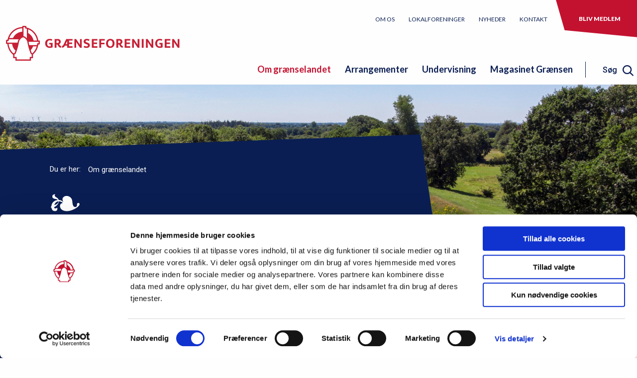

--- FILE ---
content_type: text/html; charset=UTF-8
request_url: https://graenseforeningen.dk/om-graenselandet?letter=B&page=4
body_size: 11962
content:
<!DOCTYPE html>
<html lang="da" dir="ltr">
  <head>
    <script id="Cookiebot" src="https://consent.cookiebot.com/uc.js" data-cbid="c9eab7f5-c8b4-4c98-bb64-6c88bf202cd4" type="text/javascript"></script>
    <meta charset="utf-8" />
<meta name="og:type" content="article" />
<meta name="og:title" content="Om grænselandet" />
<meta name="og:image" content="https://graenseforeningen.dk/sites/graenseforeningen.dk/files/styles/some/public/2019-10/BAGSIDE%20Dannevirke.%20Foto%20Tim%20Riediger%20SSF_0.JPG?h=1f417afe&amp;itok=CISvkq4P" />
<meta name="og:description" content="Gå på opdagelse i det dansk-tyske grænseland, hvor historien er levende og kulturer mødes. Du kan bl.a. dykke ned i Grænseforeningens&amp;nbsp;leksikon, læse mere om grænselandets mindretal og finde genforeningssten i hele Danmark." />
<meta name="og:url" content="https://graenseforeningen.dk/om-graenselandet" />
<meta name="twitter:card" content="summary_large_image" />
<meta name="twitter:title" content="Om grænselandet" />
<meta name="twitter:image" content="https://graenseforeningen.dk/sites/graenseforeningen.dk/files/styles/some/public/2019-10/BAGSIDE%20Dannevirke.%20Foto%20Tim%20Riediger%20SSF_0.JPG?h=1f417afe&amp;itok=CISvkq4P" />
<meta name="twitter:description" content="Gå på opdagelse i det dansk-tyske grænseland, hvor historien er levende og kulturer mødes. Du kan bl.a. dykke ned i Grænseforeningens&amp;nbsp;leksikon, læse mere om grænselandets mindretal og finde genforeningssten i hele Danmark." />
<meta name="twitter:url" content="https://graenseforeningen.dk/om-graenselandet" />
<style>/* @see https://github.com/aFarkas/lazysizes#broken-image-symbol */.js img.lazyload:not([src]) { visibility: hidden; }/* @see https://github.com/aFarkas/lazysizes#automatically-setting-the-sizes-attribute */.js img.lazyloaded[data-sizes=auto] { display: block; width: 100%; }</style>
<meta name="Generator" content="Drupal 10 (https://www.drupal.org)" />
<meta name="MobileOptimized" content="width" />
<meta name="HandheldFriendly" content="true" />
<meta name="viewport" content="width=device-width, initial-scale=1.0" />
<link rel="icon" href="/profiles/graenseforeningen_profile/themes/viserion/favicon.ico" type="image/vnd.microsoft.icon" />
<link rel="canonical" href="https://graenseforeningen.dk/om-graenselandet" />
<link rel="shortlink" href="https://graenseforeningen.dk/node/5419" />

    <link href="https://fonts.googleapis.com/css?family=Playfair+Display:400i,700|Roboto:300,400,500,700|Lato:400,700,900&display=swap" rel="stylesheet">


    <link rel="apple-touch-icon" sizes="180x180" href="/profiles/graenseforeningen_profile/themes/viserion/assets/shortcut-icons/apple-touch-icon.png">
    <link rel="icon" type="image/png" sizes="32x32" href="/profiles/graenseforeningen_profile/themes/viserion/assets/shortcut-icons/favicon-32x32.png">
    <link rel="icon" type="image/png" sizes="16x16" href="/profiles/graenseforeningen_profile/themes/viserion/assets/shortcut-icons/favicon-16x16.png">
    <link rel="manifest" href="/profiles/graenseforeningen_profile/themes/viserion/assets/shortcut-icons/site.webmanifest">
    <link rel="mask-icon" href="/profiles/graenseforeningen_profile/themes/viserion/assets/shortcut-icons/safari-pinned-tab.svg" color="#5bbad5">
    <link rel="shortcut icon" href="/profiles/graenseforeningen_profile/themes/viserion/favicon.ico">
    <meta name="msapplication-TileColor" content="#ffffff">
    <meta name="msapplication-config" content="/profiles/graenseforeningen_profile/themes/viserion/assets/shortcut-icons/browserconfig.xml">
    <meta name="theme-color" content="#ffffff">

    <title>Om grænselandet | Grænseforeningen.dk</title>
    <link rel="stylesheet" media="all" href="/sites/graenseforeningen.dk/files/css/css_OsvIS_wApnH_n4wJgKLWhukYz1S6Lw8jbQt27PZrDVU.css?delta=0&amp;language=da&amp;theme=viserion&amp;include=eJxFyEEOgCAMBMAPgTyJFKnapELTBRN_b-JB5zhGTruTHUjVp5Eu9s0ym82igoNrcIb1Brk4DyrKeRMd7On_-H7AjcFnKgQOl4Bdeku79kIaV-ABDkAszQ" />
<link rel="stylesheet" media="all" href="/sites/graenseforeningen.dk/files/css/css_zbSoou829qJuvFYyVr1czU-3yesMQ1Qmojcj-gidfI0.css?delta=1&amp;language=da&amp;theme=viserion&amp;include=eJxFyEEOgCAMBMAPgTyJFKnapELTBRN_b-JB5zhGTruTHUjVp5Eu9s0ym82igoNrcIb1Brk4DyrKeRMd7On_-H7AjcFnKgQOl4Bdeku79kIaV-ABDkAszQ" />

    

  <script type="text/plain" data-cookieconsent="statistics">
  (function(i,s,o,g,r,a,m){i['GoogleAnalyticsObject']=r;i[r]=i[r]||function(){
  (i[r].q=i[r].q||[]).push(arguments)},i[r].l=1*new Date();a=s.createElement(o),
  m=s.getElementsByTagName(o)[0];a.async=1;a.src=g;m.parentNode.insertBefore(a,m)
  })(window,document,'script','https://www.google-analytics.com/analytics.js','ga');

  ga('create', 'UA-63871325-1', 'auto');
  ga('send', 'pageview');

</script></head>
  <body class="not-logged-in path-node page-node-type-section-page">
    
    
<a href="#main-content" class="visually-hidden focusable">Gå til hovedindhold</a>

<header class="header">

  
    

<div class="header__tools">
      <a class="logo" href="/" aria-label="site logo">
      <img src="/profiles/graenseforeningen_profile/themes/viserion/assets/svg/gf_logo.svg" alt="Hjem" title="Hjem" />
    </a>
  
  <div class="mobile-triggers">

    <div class="mobile-search-trigger"></div>

    <div class="bgr-trigger">
      <svg class="icon-bgr icon-bgr-open">
        <use xlink:href="/profiles/graenseforeningen_profile/themes/viserion/assets/svg/svg-sprite.svg#bgr"></use>
      </svg>

      <svg class="icon-bgr icon-bgr-close">
        <use xlink:href="/profiles/graenseforeningen_profile/themes/viserion/assets/svg/svg-sprite.svg#close"></use>
      </svg>
    </div>
  </div>
</div><nav role="navigation" aria-labelledby="block-servicemenu-menu" id="block-servicemenu">
            
  <h2 class="visually-hidden" id="block-servicemenu-menu">servicemenu</h2>
  

        
              <ul class="menu servicemenu">
    
          
      
      <li class="servicemenumenu-item has-sub">
                  <a href="/om-os" class="servicemenu-item-link" title="Læs om Grænseforeningen" data-drupal-link-system-path="node/5416">Om os</a>
          <span class="trigger-link">
            <svg class="svg-icon menu-arrow closed">
              <use xlink:href="/profiles/graenseforeningen_profile/themes/viserion/assets/svg/svg-sprite.svg#down-blue"></use>
            </svg>

            <svg class="svg-icon menu-arrow open">
              <use xlink:href="/profiles/graenseforeningen_profile/themes/viserion/assets/svg/svg-sprite.svg#up-red"></use>
            </svg>
          </span>
                        <ul class="menu servicemenu servicemenu__nested">
    
          
      
      <li class="servicemenumenu-item">
                  <a href="/om-os/medarbejdere" class="servicemenu-item-link" data-drupal-link-system-path="node/587">Medarbejdere</a>
                        </li>
          
      
      <li class="servicemenumenu-item has-sub">
                  <a href="/om-os/hovedbestyrelse" class="servicemenu-item-link" title="Grænseforeningens bestyrelse" data-drupal-link-system-path="node/320">Bestyrelse</a>
          <span class="trigger-link">
            <svg class="svg-icon menu-arrow closed">
              <use xlink:href="/profiles/graenseforeningen_profile/themes/viserion/assets/svg/svg-sprite.svg#down-blue"></use>
            </svg>

            <svg class="svg-icon menu-arrow open">
              <use xlink:href="/profiles/graenseforeningen_profile/themes/viserion/assets/svg/svg-sprite.svg#up-red"></use>
            </svg>
          </span>
                        <ul class="menu servicemenu servicemenu__nested">
    
          
      
      <li class="servicemenumenu-item cta-signup-link">
                  <a href="/om-os/bestyrelse/referater-af-moeder-i-graenseforeningens-bestyrelse" class="servicemenu-item-link cta-link" data-drupal-link-system-path="node/7020">Referater af bestyrelsesmøder</a>
                        </li>
      </ul>
    
              </li>
          
      
      <li class="servicemenumenu-item has-sub">
                  <a href="/om-os/strategi-og-vedtaegter" class="servicemenu-item-link" data-drupal-link-system-path="node/303">Strategi og vedtægter</a>
          <span class="trigger-link">
            <svg class="svg-icon menu-arrow closed">
              <use xlink:href="/profiles/graenseforeningen_profile/themes/viserion/assets/svg/svg-sprite.svg#down-blue"></use>
            </svg>

            <svg class="svg-icon menu-arrow open">
              <use xlink:href="/profiles/graenseforeningen_profile/themes/viserion/assets/svg/svg-sprite.svg#up-red"></use>
            </svg>
          </span>
                        <ul class="menu servicemenu servicemenu__nested">
    
          
      
      <li class="servicemenumenu-item">
                  <a href="/om-os/strategi-og-vedtaegter/graenseforeningens-strategi" class="servicemenu-item-link" title="Se Grænseforeningens strategi her" data-drupal-link-system-path="node/298">Strategi</a>
                        </li>
          
      
      <li class="servicemenumenu-item cta-signup-link">
                  <a href="/om-os/strategi-og-vedtaegter/graenseforeningens-vedtaegter" class="servicemenu-item-link cta-link" data-drupal-link-system-path="node/5444">Vedtægter</a>
                        </li>
      </ul>
    
              </li>
          
      
      <li class="servicemenumenu-item">
                  <a href="/om-os/sendemandsmoede" class="servicemenu-item-link" data-drupal-link-system-path="node/567">Sendemandsmøde</a>
                        </li>
          
      
      <li class="servicemenumenu-item">
                  <a href="/om-os/oekonomi" class="servicemenu-item-link" title="Se Grænseforeningens regnskaber" data-drupal-link-system-path="node/314">Økonomi</a>
                        </li>
          
      
      <li class="servicemenumenu-item">
                  <a href="/om-os/graenseforeningens-historie" class="servicemenu-item-link" title="Læs om Grænseforeningens historie" data-drupal-link-system-path="node/304">Grænseforeningens historie</a>
                        </li>
          
      
      <li class="servicemenumenu-item">
                  <a href="/om-os/graenseforeningens-logo" class="servicemenu-item-link" title="Læs om Grænseforeningens logo" data-drupal-link-system-path="node/5589">Grænseforeningens logo</a>
                        </li>
          
      
      <li class="servicemenumenu-item">
                  <a href="/om-os/graenseforeningens-protektor" class="servicemenu-item-link" title="Prins JOachim er Grænseforeningens protektor" data-drupal-link-system-path="node/5458">Grænseforeningens protektor</a>
                        </li>
          
      
      <li class="servicemenumenu-item">
                  <a href="/om-os/graenseforeningens-pris" class="servicemenu-item-link" title="Læs om GrænseforeningensPris" data-drupal-link-system-path="node/332">Grænseforeningens Pris</a>
                        </li>
          
      
      <li class="servicemenumenu-item has-sub">
                  <a href="/om-os/soeg-fondsstoette-gennem-graenseforeningen" class="servicemenu-item-link" title="Søg fondsstøtte" data-drupal-link-system-path="node/334">Søg fondsstøtte</a>
          <span class="trigger-link">
            <svg class="svg-icon menu-arrow closed">
              <use xlink:href="/profiles/graenseforeningen_profile/themes/viserion/assets/svg/svg-sprite.svg#down-blue"></use>
            </svg>

            <svg class="svg-icon menu-arrow open">
              <use xlink:href="/profiles/graenseforeningen_profile/themes/viserion/assets/svg/svg-sprite.svg#up-red"></use>
            </svg>
          </span>
                        <ul class="menu servicemenu servicemenu__nested">
    
          
      
      <li class="servicemenumenu-item">
                  <a href="/om-os/soeg-fondsstoette/soeg-om-stoette-til-dansk-nationalt-arbejde" class="servicemenu-item-link" title="Søg fonde, som Grænseforeningen administrerer" data-drupal-link-system-path="node/5461">Søg tilskud til dansk nationalt arbejde</a>
                        </li>
          
      
      <li class="servicemenumenu-item">
                  <a href="/om-os/soeg-fondsstoette/stoette-til-unge-sydslesvigeres-efterskoleophold-i-danmark" class="servicemenu-item-link" title="Søg tilskud til efterskoleophold" data-drupal-link-system-path="node/5459">Søg tilskud til efterskoleophold</a>
                        </li>
          
      
      <li class="servicemenumenu-item cta-signup-link">
                  <a href="/om-os/soeg-fondsstoette/stoette-til-unge-sydslesvigeres-hoejskoleophold-i-soenderjylland" class="servicemenu-item-link cta-link" data-drupal-link-system-path="node/328">Søg tilskud til højskoleophold </a>
                        </li>
      </ul>
    
              </li>
          
      
      <li class="servicemenumenu-item has-sub">
                  <a href="/om-os/historiske-dokumenter" class="servicemenu-item-link" title="Læs bl.a. Grænseforeningens årbøger" data-drupal-link-system-path="node/5460">Historiske dokumenter</a>
          <span class="trigger-link">
            <svg class="svg-icon menu-arrow closed">
              <use xlink:href="/profiles/graenseforeningen_profile/themes/viserion/assets/svg/svg-sprite.svg#down-blue"></use>
            </svg>

            <svg class="svg-icon menu-arrow open">
              <use xlink:href="/profiles/graenseforeningen_profile/themes/viserion/assets/svg/svg-sprite.svg#up-red"></use>
            </svg>
          </span>
                        <ul class="menu servicemenu servicemenu__nested">
    
          
      
      <li class="servicemenumenu-item">
                  <a href="/om-os/historiske-dokumenter/graenseforeningens-aarboeger-1967-2011" class="servicemenu-item-link" title="Læs Grænseforeningens årbøger" data-drupal-link-system-path="node/318">Grænseforeningens årbøger</a>
                        </li>
          
      
      <li class="servicemenumenu-item cta-signup-link">
                  <a href="/om-os/historiske-dokumenter/flagsang-ved-dannebrogs-800-aarsdag" class="servicemenu-item-link cta-link" title="Se Bertel Haarders flagsang i anledning af Dannebrogs 800-årsdag" data-drupal-link-system-path="node/5464">Flagsang ved Dannebrogs 800-årsdag</a>
                        </li>
      </ul>
    
              </li>
          
      
      <li class="servicemenumenu-item cta-signup-link">
                  <a href="/om-os/stoet-graenseforeningen" class="servicemenu-item-link cta-link" data-drupal-link-system-path="node/336">Støt Grænseforeningen</a>
                        </li>
      </ul>
    
              </li>
          
      
      <li class="servicemenumenu-item has-sub">
                  <a href="/lokalforeninger" title="Find en lokalforening" class="servicemenu-item-link" data-drupal-link-system-path="node/296">Lokalforeninger</a>
          <span class="trigger-link">
            <svg class="svg-icon menu-arrow closed">
              <use xlink:href="/profiles/graenseforeningen_profile/themes/viserion/assets/svg/svg-sprite.svg#down-blue"></use>
            </svg>

            <svg class="svg-icon menu-arrow open">
              <use xlink:href="/profiles/graenseforeningen_profile/themes/viserion/assets/svg/svg-sprite.svg#up-red"></use>
            </svg>
          </span>
                        <ul class="menu servicemenu servicemenu__nested">
    
          
      
      <li class="servicemenumenu-item has-sub cta-signup-link">
                  <a href="/lokalforeninger/medlemsnyt" class="servicemenu-item-link cta-link" data-drupal-link-system-path="node/7402">Medlemsnyt</a>
          <span class="trigger-link">
            <svg class="svg-icon menu-arrow closed">
              <use xlink:href="/profiles/graenseforeningen_profile/themes/viserion/assets/svg/svg-sprite.svg#down-blue"></use>
            </svg>

            <svg class="svg-icon menu-arrow open">
              <use xlink:href="/profiles/graenseforeningen_profile/themes/viserion/assets/svg/svg-sprite.svg#up-red"></use>
            </svg>
          </span>
                        <ul class="menu servicemenu servicemenu__nested">
    
          
      
      <li class="servicemenumenu-item">
                  <a href="/en-julehilsen-fra-formanden" class="servicemenu-item-link" data-drupal-link-system-path="node/9589">En julehilsen fra formanden</a>
                        </li>
          
      
      <li class="servicemenumenu-item">
                  <a href="/ny-avisaftale-skal-bringe-medlemmer-af-graenseforeningen-endnu-taettere-paa-sydslesvig" class="servicemenu-item-link" data-drupal-link-system-path="node/9437">Vil du læse mere avis i det nye år?</a>
                        </li>
          
      
      <li class="servicemenumenu-item">
                  <a href="/magasinet-graensen-nr-6-december-2025/mange-valfartede-til-augustenborg" class="servicemenu-item-link" data-drupal-link-system-path="node/9585">Mange valfartede til Augustenborg</a>
                        </li>
          
      
      <li class="servicemenumenu-item">
                  <a href="/magasinet-graensen/magasinet-graensen-nr-6-december-2025" class="servicemenu-item-link" data-drupal-link-system-path="node/9577">Læs nyt magasinet Grænsen</a>
                        </li>
          
      
      <li class="servicemenumenu-item">
                  <a href="/lokalforeninger/medlemsnyt/lad-os-moedes-om-noget-faelles-tredje" class="servicemenu-item-link" data-drupal-link-system-path="node/9537">Lad os mødes om noget fælles tredje</a>
                        </li>
          
      
      <li class="servicemenumenu-item">
                  <a href="/nyheder/soenderborg-kommune-inviterer-til-stor-unesco-fejring" class="servicemenu-item-link" data-drupal-link-system-path="node/9473">Kom til folkefest i grænselandet</a>
                        </li>
          
      
      <li class="servicemenumenu-item">
                  <a href="/lokalforeninger/medlemsnyt/godkendt-debuttur-til-sydslesvig" class="servicemenu-item-link" data-drupal-link-system-path="node/9539">Godkendt debuttur til Sydslesvig</a>
                        </li>
          
      
      <li class="servicemenumenu-item">
                  <a href="/ny-avisaftale-skal-bringe-medlemmer-af-graenseforeningen-endnu-taettere-paa-sydslesvig" class="servicemenu-item-link" data-drupal-link-system-path="node/9437">Ny avisaftale skal bringe medlemmer af Grænseforeningen endnu tættere på Sydslesvig</a>
                        </li>
          
      
      <li class="servicemenumenu-item">
                  <a href="/afstanden-mellem-danmark-og-tyskland" class="servicemenu-item-link" data-drupal-link-system-path="node/9538">Afstanden mellem Danmark og Tyskland</a>
                        </li>
          
      
      <li class="servicemenumenu-item">
                  <a href="/endnu-en-bustur-planlagt-tag-med-til-sydslesvig-til-foraaret" class="servicemenu-item-link" data-drupal-link-system-path="node/9441">Endnu en bustur planlagt: Tag med til Sydslesvig til foråret</a>
                        </li>
          
      
      <li class="servicemenumenu-item">
                  <a href="/referat-fra-graenseforeningens-lokalforeningsmoede" class="servicemenu-item-link" data-drupal-link-system-path="node/9439">Referat fra Grænseforeningens lokalforeningsmøde </a>
                        </li>
          
      
      <li class="servicemenumenu-item">
                  <a href="/ny-konference-saetter-fokus-paa-samarbejdet-paa-tvaers-af-graensen" class="servicemenu-item-link" data-drupal-link-system-path="node/9438">Ny konference sætter fokus på samarbejdet på tværs af grænsen</a>
                        </li>
          
      
      <li class="servicemenumenu-item">
                  <a href="/nyheder/sydslesvigtur-er-udsolgt" class="servicemenu-item-link" data-drupal-link-system-path="node/9349">Sydslesvigtur er udsolgt</a>
                        </li>
          
      
      <li class="servicemenumenu-item">
                  <a href="/lokalforeninger/medlemsnyt/saa-er-det-nu-tilmeld-dig-graenseforeningens-sydslesvigtur" class="servicemenu-item-link" data-drupal-link-system-path="node/9346">Så er det nu: Tilmeld dig Grænseforeningens Sydslesvigtur</a>
                        </li>
          
      
      <li class="servicemenumenu-item">
                  <a href="/nyheder/oekonomichef-soeges-hos-graenseforeningen" class="servicemenu-item-link" data-drupal-link-system-path="node/9326">Økonomichef søges hos Grænseforeningen</a>
                        </li>
          
      
      <li class="servicemenumenu-item">
                  <a href="/graenseforeningen-styrker-fundraising-indsats" class="servicemenu-item-link" data-drupal-link-system-path="node/9348">Grænseforeningen styrker fundraising-indsats</a>
                        </li>
          
      
      <li class="servicemenumenu-item">
                  <a href="/nyheder/mindeord-om-en-perle-sydslesvig" class="servicemenu-item-link" data-drupal-link-system-path="node/9320">Mindeord om en perle for Sydslesvig</a>
                        </li>
          
      
      <li class="servicemenumenu-item">
                  <a href="/lokalforeninger/medlemsnyt/laes-protokol-fra-sendemandsmoedet" class="servicemenu-item-link" data-drupal-link-system-path="node/9322">Læs protokol fra Sendemandsmødet</a>
                        </li>
          
      
      <li class="servicemenumenu-item">
                  <a href="/lokalforeninger/medlemsnyt/tag-med-graenseforeningen-til-sydslesvig" class="servicemenu-item-link" data-drupal-link-system-path="node/9273">Tag med Grænseforeningen til Sydslesvig</a>
                        </li>
          
      
      <li class="servicemenumenu-item">
                  <a href="/lokalforeninger/medlemsnyt/magasinet-graensen-nr-3-juni-2025/skaebnebestemt-formand-lokalforening" class="servicemenu-item-link" data-drupal-link-system-path="node/9299">Skæbnebestemt formand for lokalforening</a>
                        </li>
          
      
      <li class="servicemenumenu-item">
                  <a href="/magasinet-graensen/magasinet-graensen-nr-3-juni-2025" class="servicemenu-item-link" data-drupal-link-system-path="node/9297">Læs nyt magasinet Grænsen</a>
                        </li>
          
      
      <li class="servicemenumenu-item">
                  <a href="/faa-styr-paa-dagsordenen-sendemandsmoedet" class="servicemenu-item-link" data-drupal-link-system-path="node/9271">Få styr på dagsordenen for Sendemandsmødet</a>
                        </li>
          
      
      <li class="servicemenumenu-item">
                  <a href="/her-er-programmet-til-aarets-sendemandsmoede" class="servicemenu-item-link" data-drupal-link-system-path="node/9270">Her er programmet til årets Sendemandsmøde</a>
                        </li>
          
      
      <li class="servicemenumenu-item">
                  <a href="/dybboel-moelle-i-din-postkasse" class="servicemenu-item-link" data-drupal-link-system-path="node/9272">Dybbøl Mølle i din postkasse</a>
                        </li>
          
      
      <li class="servicemenumenu-item">
                  <a href="/magasinet-graensen-nr-2-april-2025/stadig-aktiv-sydslesvig" class="servicemenu-item-link" data-drupal-link-system-path="node/9215">Stadig aktiv for Sydslesvig</a>
                        </li>
          
      
      <li class="servicemenumenu-item">
                  <a href="/lokalforeninger/medlemsnyt/vaer-med-til-skabe-moeder-paa-tvaers" class="servicemenu-item-link" data-drupal-link-system-path="node/9196">Vær med til at skabe møder på tværs</a>
                        </li>
          
      
      <li class="servicemenumenu-item">
                  <a href="/magasinet-graensen/magasinet-graensen-nr-2-april-2025" class="servicemenu-item-link" data-drupal-link-system-path="node/9200">Nyt magasinet Grænsen ude</a>
                        </li>
          
      
      <li class="servicemenumenu-item">
                  <a href="/nyheder/tag-paa-hoejskolekursus-i-graenselandet-0" class="servicemenu-item-link" data-drupal-link-system-path="node/9190">Tag på højskolekursus i grænselandet</a>
                        </li>
          
      
      <li class="servicemenumenu-item">
                  <a href="/lokalforeninger/medlemsnyt/bliv-klar-til-graenseforeningens-sendemandsmoede-2025" class="servicemenu-item-link" data-drupal-link-system-path="node/9198">Bliv klar til Grænseforeningens Sendemandsmøde 2025</a>
                        </li>
          
      
      <li class="servicemenumenu-item">
                  <a href="/lokalforeninger/medlemsnyt/ny-strategi-blev-praesenteret" class="servicemenu-item-link" data-drupal-link-system-path="node/9197">Ny strategi blev præsenteret</a>
                        </li>
          
      
      <li class="servicemenumenu-item">
                  <a href="/nyheder/et-graenseoverskridende-leksikon" class="servicemenu-item-link" data-drupal-link-system-path="node/9184">Et grænseoverskridende leksikon</a>
                        </li>
          
      
      <li class="servicemenumenu-item">
                  <a href="/lokalforeninger/medlemsnyt/sammen-skal-vi-udvikle-vores-forening" class="servicemenu-item-link" data-drupal-link-system-path="node/9103">&quot;Sammen skal vi udvikle vores forening&quot;</a>
                        </li>
          
      
      <li class="servicemenumenu-item">
                  <a href="/lokalforeninger/medlemsnyt/5-tips-til-dig-som-medlem" class="servicemenu-item-link" data-drupal-link-system-path="node/9113">5 tips til dig som medlem</a>
                        </li>
          
      
      <li class="servicemenumenu-item">
                  <a href="/lokalforeninger/medlemsnyt/nye-retningslinjer-lokalforeningspuljen" class="servicemenu-item-link" data-drupal-link-system-path="node/8645">Nye retningslinjer for lokalforeningspuljen</a>
                        </li>
          
      
      <li class="servicemenumenu-item">
                  <a href="/lokalforeninger/medlemsnyt/nye-kolleger-i-graenseforeningen" class="servicemenu-item-link" data-drupal-link-system-path="node/8550">Nye kolleger i Grænseforeningen</a>
                        </li>
          
      
      <li class="servicemenumenu-item">
                  <a href="/nyheder/sydslesvigere-kaempede-med-regn-og-blaest-paa-mors" class="servicemenu-item-link" data-drupal-link-system-path="node/8546">Sydslesvigere kæmpede med regn og blæst på Mors</a>
                        </li>
          
      
      <li class="servicemenumenu-item">
                  <a href="/nyheder/mirco-reimer-elster-er-ny-formand-graenseforeningen" class="servicemenu-item-link" data-drupal-link-system-path="node/8253">Mirco Reimer-Elster er ny formand for Grænseforeningen</a>
                        </li>
          
      
      <li class="servicemenumenu-item">
                  <a href="/lokalforeninger/medlemsnyt/et-lille-ark-med-stor-betydning" class="servicemenu-item-link" data-drupal-link-system-path="node/8209">Et lille ark med stor betydning</a>
                        </li>
          
      
      <li class="servicemenumenu-item">
                  <a href="/magasinet-graensen-har-faaet-nyt-udseende" class="servicemenu-item-link" data-drupal-link-system-path="node/8205">Magasinet Grænsen har fået nyt udseende</a>
                        </li>
          
      
      <li class="servicemenumenu-item">
                  <a href="/lokalforeninger/medlemsnyt/saadan-faar-du-jeres-arrangementer-paa-facebook" class="servicemenu-item-link" data-drupal-link-system-path="node/8208">Sådan får du jeres arrangementer på Facebook</a>
                        </li>
          
      
      <li class="servicemenumenu-item cta-signup-link">
                  <a href="/lokalforeninger/medlemsnyt/saadan-uploader-i-jeres-arrangementer-et-sted" class="servicemenu-item-link cta-link" data-drupal-link-system-path="node/8132">Sådan uploader I jeres arrangementer ét sted</a>
                        </li>
      </ul>
    
              </li>
      </ul>
    
              </li>
          
      
      <li class="servicemenumenu-item has-sub">
                  <a href="/nyheder" class="servicemenu-item-link" title="Læs nyheder om grænselandet" data-drupal-link-system-path="node/5417">Nyheder</a>
          <span class="trigger-link">
            <svg class="svg-icon menu-arrow closed">
              <use xlink:href="/profiles/graenseforeningen_profile/themes/viserion/assets/svg/svg-sprite.svg#down-blue"></use>
            </svg>

            <svg class="svg-icon menu-arrow open">
              <use xlink:href="/profiles/graenseforeningen_profile/themes/viserion/assets/svg/svg-sprite.svg#up-red"></use>
            </svg>
          </span>
                        <ul class="menu servicemenu servicemenu__nested">
    
          
      
      <li class="servicemenumenu-item cta-signup-link">
                  <a href="/nyheder/graenseforeningens-nyhedsbrev" class="servicemenu-item-link cta-link" data-drupal-link-system-path="node/592">Grænseforeningens nyhedsbrev</a>
                        </li>
      </ul>
    
              </li>
          
      
      <li class="servicemenumenu-item has-sub">
                  <a href="/kontakt" class="servicemenu-item-link" data-drupal-link-system-path="node/294">Kontakt</a>
          <span class="trigger-link">
            <svg class="svg-icon menu-arrow closed">
              <use xlink:href="/profiles/graenseforeningen_profile/themes/viserion/assets/svg/svg-sprite.svg#down-blue"></use>
            </svg>

            <svg class="svg-icon menu-arrow open">
              <use xlink:href="/profiles/graenseforeningen_profile/themes/viserion/assets/svg/svg-sprite.svg#up-red"></use>
            </svg>
          </span>
                        <ul class="menu servicemenu servicemenu__nested">
    
          
      
      <li class="servicemenumenu-item cta-signup-link">
                  <a href="/kontakt/presse" class="servicemenu-item-link cta-link" data-drupal-link-system-path="node/7196">Presse</a>
                        </li>
      </ul>
    
              </li>
          
      
      <li class="servicemenumenu-item has-sub cta-signup-link">
                  <a href="/bliv-medlem-af-graenseforeningen" class="servicemenu-item-link cta-link" title="Bliv medlem af Grænseforeningen" data-drupal-link-system-path="node/5463">Bliv medlem</a>
                        </li>
      </ul>
    


  </nav>
<nav role="navigation" aria-labelledby="block-primaernavigation-menu" id="block-primaernavigation">
            
  <h2 class="visually-hidden" id="block-primaernavigation-menu">Primær navigation</h2>
  

        

                    <ul class="main-menu">
      
                
          
          
          <li class="main-menu-item has-sub active">
                          <a href="/om-graenselandet" class="main-menu-item-link is-active" title="Bliv klogere på det dansk-tyske grænseland" data-drupal-link-system-path="node/5419">Om grænselandet</a>
              <span class="trigger-link">
                <svg class="svg-icon menu-arrow closed">
                  <use xlink:href="/profiles/graenseforeningen_profile/themes/viserion/assets/svg/svg-sprite.svg#down-blue"></use>
                </svg>

                <svg class="svg-icon menu-arrow open">
                  <use xlink:href="/profiles/graenseforeningen_profile/themes/viserion/assets/svg/svg-sprite.svg#up-red"></use>
                </svg>
              </span>
                                  <ul class="main-menu main-menu__nested">
      
                
          
          
          <li class="main-menu-item has-sub">
                          <a href="/om-graenselandet/graenselandets-historie" class="main-menu-item-link" data-drupal-link-system-path="node/305">Grænselandets historie</a>
              <span class="trigger-link">
                <svg class="svg-icon menu-arrow closed">
                  <use xlink:href="/profiles/graenseforeningen_profile/themes/viserion/assets/svg/svg-sprite.svg#down-blue"></use>
                </svg>

                <svg class="svg-icon menu-arrow open">
                  <use xlink:href="/profiles/graenseforeningen_profile/themes/viserion/assets/svg/svg-sprite.svg#up-red"></use>
                </svg>
              </span>
                                  <ul class="main-menu main-menu__nested">
      
                
          
          
          <li class="main-menu-item">
                          <a href="/om-graenselandet/graenselandets-historie/genforeningen-2020" class="main-menu-item-link" data-drupal-link-system-path="node/6923">Genforeningen 2020</a>
                                    </li>

                
          
          
          <li class="main-menu-item">
                          <a href="/om-graenselandet/graenselandets-historie/online-foredragsraekke-graenselandet-i-100-aar" class="main-menu-item-link" data-drupal-link-system-path="node/6485">Online foredragsrække: Grænselandet i 100 år</a>
                                    </li>

                
          
                                
          <li class="main-menu-item last-item">
                          <a href="/om-graenselandet/graenselandets-historie/tidstavle" class="main-menu-item-link" data-drupal-link-system-path="node/307">Tidstavle</a>
                                    </li>

          </ul>
  
                      </li>

                
          
          
          <li class="main-menu-item has-sub">
                          <a href="/om-graenselandet/graenselandets-mindretal" class="main-menu-item-link" data-drupal-link-system-path="node/5516">Grænselandets mindretal</a>
              <span class="trigger-link">
                <svg class="svg-icon menu-arrow closed">
                  <use xlink:href="/profiles/graenseforeningen_profile/themes/viserion/assets/svg/svg-sprite.svg#down-blue"></use>
                </svg>

                <svg class="svg-icon menu-arrow open">
                  <use xlink:href="/profiles/graenseforeningen_profile/themes/viserion/assets/svg/svg-sprite.svg#up-red"></use>
                </svg>
              </span>
                                  <ul class="main-menu main-menu__nested">
      
                
          
          
          <li class="main-menu-item">
                          <a href="/om-graenselandet/graenselandets-mindretal/det-danske-mindretal" class="main-menu-item-link" data-drupal-link-system-path="node/321">Det danske mindretal</a>
                                    </li>

                
          
          
          <li class="main-menu-item">
                          <a href="/om-graenselandet/graenselandets-mindretal/det-tyske-mindretal" class="main-menu-item-link" data-drupal-link-system-path="node/342">Det tyske mindretal</a>
                                    </li>

                
          
          
          <li class="main-menu-item">
                          <a href="/om-graenselandet/graenselandets-mindretal/det-frisiske-mindretal" class="main-menu-item-link" data-drupal-link-system-path="node/330">Det frisiske mindretal</a>
                                    </li>

                
          
          
          <li class="main-menu-item">
                          <a href="/om-graenselandet/graenselandets-mindretal/nationale-mindretal-i-europa" class="main-menu-item-link" data-drupal-link-system-path="node/586">Nationale mindretal i Europa</a>
                                    </li>

                
          
          
          <li class="main-menu-item has-sub">
                          <a href="/om-graenselandet/graenselandets-mindretal/tilbud-til-unge-fra-det-danske-mindretal" class="main-menu-item-link" data-drupal-link-system-path="node/594">Tilbud til unge fra det danske mindretal</a>
              <span class="trigger-link">
                <svg class="svg-icon menu-arrow closed">
                  <use xlink:href="/profiles/graenseforeningen_profile/themes/viserion/assets/svg/svg-sprite.svg#down-blue"></use>
                </svg>

                <svg class="svg-icon menu-arrow open">
                  <use xlink:href="/profiles/graenseforeningen_profile/themes/viserion/assets/svg/svg-sprite.svg#up-red"></use>
                </svg>
              </span>
                                  <ul class="main-menu main-menu__nested">
      
                
          
          
          <li class="main-menu-item has-sub">
                          <a href="/om-graenselandet/graenselandets-mindretal/tilbud-til-unge-fra-det-danske-mindretal/arveprins-knuds" class="main-menu-item-link" data-drupal-link-system-path="node/326">Arveprins Knuds Kollegium</a>
              <span class="trigger-link">
                <svg class="svg-icon menu-arrow closed">
                  <use xlink:href="/profiles/graenseforeningen_profile/themes/viserion/assets/svg/svg-sprite.svg#down-blue"></use>
                </svg>

                <svg class="svg-icon menu-arrow open">
                  <use xlink:href="/profiles/graenseforeningen_profile/themes/viserion/assets/svg/svg-sprite.svg#up-red"></use>
                </svg>
              </span>
                                  <ul class="main-menu main-menu__nested">
      
                
          
                                
          <li class="main-menu-item last-item">
                          <a href="/om-graenselandet/graenselandets-mindretal/tilbud-til-unge-fra-det-danske-mindretal/arveprins-0" class="main-menu-item-link" data-drupal-link-system-path="node/614">Sådan optages du på Arveprins Knuds Kollegium</a>
                                    </li>

          </ul>
  
                      </li>

                
          
                                
          <li class="main-menu-item last-item">
                          <a href="/om-graenselandet/graenselandets-mindretal/tilbud-til-unge-fra-det-danske-mindretal/flytte-til" class="main-menu-item-link" data-drupal-link-system-path="node/325">At flytte til Danmark</a>
                                    </li>

          </ul>
  
                      </li>

                
          
                                
          <li class="main-menu-item last-item">
                          <a href="/om-graenselandet/graenselandets-mindretal/quiz-om-graenselandets-mindretal" class="main-menu-item-link" data-drupal-link-system-path="node/6393">Quiz om grænselandets mindretal</a>
                                    </li>

          </ul>
  
                      </li>

                
          
          
          <li class="main-menu-item has-sub">
                          <a href="/om-graenselandet/genforeningssten" class="main-menu-item-link" data-drupal-link-system-path="node/608">Genforeningssten</a>
              <span class="trigger-link">
                <svg class="svg-icon menu-arrow closed">
                  <use xlink:href="/profiles/graenseforeningen_profile/themes/viserion/assets/svg/svg-sprite.svg#down-blue"></use>
                </svg>

                <svg class="svg-icon menu-arrow open">
                  <use xlink:href="/profiles/graenseforeningen_profile/themes/viserion/assets/svg/svg-sprite.svg#up-red"></use>
                </svg>
              </span>
                                  <ul class="main-menu main-menu__nested">
      
                
          
                                
          <li class="main-menu-item last-item">
                          <a href="/om-graenselandet/genforeningssten/genforeningsstenene-er-danmarks-mest-saeregne-monument" class="main-menu-item-link" data-drupal-link-system-path="node/5705">Om Danmarks genforeningssten</a>
                                    </li>

          </ul>
  
                      </li>

                
          
                                
          <li class="main-menu-item has-sub last-item">
                          <a href="/om-graenselandet/hverdagsliv-i-graenselandet" class="main-menu-item-link" data-drupal-link-system-path="node/6987">Hverdagsliv i grænselandet</a>
              <span class="trigger-link">
                <svg class="svg-icon menu-arrow closed">
                  <use xlink:href="/profiles/graenseforeningen_profile/themes/viserion/assets/svg/svg-sprite.svg#down-blue"></use>
                </svg>

                <svg class="svg-icon menu-arrow open">
                  <use xlink:href="/profiles/graenseforeningen_profile/themes/viserion/assets/svg/svg-sprite.svg#up-red"></use>
                </svg>
              </span>
                                  <ul class="main-menu main-menu__nested">
      
                
          
          
          <li class="main-menu-item">
                          <a href="/om-graenselandet/hverdagsliv-i-graenselandet/hvad-sker-der-i-graenselandet" class="main-menu-item-link" data-drupal-link-system-path="node/6989">Hvad sker der i grænselandet?</a>
                                    </li>

                
          
                                
          <li class="main-menu-item last-item">
                          <a href="/om-graenselandet/hverdagsliv-i-graenselandet/oplev-graensen-fra-luften" class="main-menu-item-link" data-drupal-link-system-path="node/6992">Oplev grænsen fra luften</a>
                                    </li>

          </ul>
  
                      </li>

          </ul>
  
                      </li>

                
          
          
          <li class="main-menu-item">
                          <a href="/arrangementer" title="Find arrangementer i hele Danmark" class="main-menu-item-link" data-drupal-link-system-path="node/5421">Arrangementer</a>
                                    </li>

                
          
          
          <li class="main-menu-item has-sub">
                          <a href="/undervisning" title="Find undervisningsmateriale om grænselandet" class="main-menu-item-link" data-drupal-link-system-path="node/5420">Undervisning</a>
              <span class="trigger-link">
                <svg class="svg-icon menu-arrow closed">
                  <use xlink:href="/profiles/graenseforeningen_profile/themes/viserion/assets/svg/svg-sprite.svg#down-blue"></use>
                </svg>

                <svg class="svg-icon menu-arrow open">
                  <use xlink:href="/profiles/graenseforeningen_profile/themes/viserion/assets/svg/svg-sprite.svg#up-red"></use>
                </svg>
              </span>
                                  <ul class="main-menu main-menu__nested">
      
                
          
          
          <li class="main-menu-item">
                          <a href="/undervisning/undervisningssite-ietgraenselanddk" class="main-menu-item-link" data-drupal-link-system-path="node/5425">Undervisningssite: ietGrænseland.dk</a>
                                    </li>

                
          
          
          <li class="main-menu-item has-sub">
                          <a href="/undervisning/graenseforeningens-ambassadoerkorps" class="main-menu-item-link" data-drupal-link-system-path="node/5427">Grænseforeningens ambassadører</a>
              <span class="trigger-link">
                <svg class="svg-icon menu-arrow closed">
                  <use xlink:href="/profiles/graenseforeningen_profile/themes/viserion/assets/svg/svg-sprite.svg#down-blue"></use>
                </svg>

                <svg class="svg-icon menu-arrow open">
                  <use xlink:href="/profiles/graenseforeningen_profile/themes/viserion/assets/svg/svg-sprite.svg#up-red"></use>
                </svg>
              </span>
                                  <ul class="main-menu main-menu__nested">
      
                
          
                                
          <li class="main-menu-item last-item">
                          <a href="/undervisning/graenseforeningens-ambassadoerer/elevambassadoererne" class="main-menu-item-link" data-drupal-link-system-path="node/300">Elevambassadørerne</a>
                                    </li>

          </ul>
  
                      </li>

                
          
          
          <li class="main-menu-item has-sub">
                          <a href="/undervisning/dansk-sydslesvigsk-skolesamarbejde" class="main-menu-item-link" data-drupal-link-system-path="node/316">Dansk-sydslesvigsk skolesamarbejde</a>
              <span class="trigger-link">
                <svg class="svg-icon menu-arrow closed">
                  <use xlink:href="/profiles/graenseforeningen_profile/themes/viserion/assets/svg/svg-sprite.svg#down-blue"></use>
                </svg>

                <svg class="svg-icon menu-arrow open">
                  <use xlink:href="/profiles/graenseforeningen_profile/themes/viserion/assets/svg/svg-sprite.svg#up-red"></use>
                </svg>
              </span>
                                  <ul class="main-menu main-menu__nested">
      
                
          
          
          <li class="main-menu-item">
                          <a href="/undervisning/dansk-sydslesvigsk-skolesamarbejde/elevudveksling" class="main-menu-item-link" data-drupal-link-system-path="node/5434">Elevudveksling</a>
                                    </li>

                
          
          
          <li class="main-menu-item">
                          <a href="/undervisning/dansk-sydslesvigsk-skolesamarbejde/10-klasse-i-sydslesvig" class="main-menu-item-link" data-drupal-link-system-path="node/5435">10. klasse i Sydslesvig</a>
                                    </li>

                
          
                                
          <li class="main-menu-item last-item">
                          <a href="/undervisning/dansk-sydslesvigsk-skolesamarbejde/efterskoleophold-sydslesvigere" class="main-menu-item-link" data-drupal-link-system-path="node/327">Efterskoleophold for sydslesvigere</a>
                                    </li>

          </ul>
  
                      </li>

                
          
          
          <li class="main-menu-item">
                          <a href="/undervisning/tilbud-til-ungdoms-uddannelser" class="main-menu-item-link" data-drupal-link-system-path="node/5430">Tilbud til ungdomsuddannelser</a>
                                    </li>

                
          
                                
          <li class="main-menu-item has-sub last-item">
                          <a href="/undervisning/tilbud-til-grundskoler" title="Tilbud til dig, der underviser i grundskolen" class="main-menu-item-link" data-drupal-link-system-path="node/299">Tilbud til grundskoler</a>
              <span class="trigger-link">
                <svg class="svg-icon menu-arrow closed">
                  <use xlink:href="/profiles/graenseforeningen_profile/themes/viserion/assets/svg/svg-sprite.svg#down-blue"></use>
                </svg>

                <svg class="svg-icon menu-arrow open">
                  <use xlink:href="/profiles/graenseforeningen_profile/themes/viserion/assets/svg/svg-sprite.svg#up-red"></use>
                </svg>
              </span>
                                  <ul class="main-menu main-menu__nested">
      
                
          
          
          <li class="main-menu-item">
                          <a href="/undervisning/tilbud-til-grundskoler/mojn-moin" class="main-menu-item-link" data-drupal-link-system-path="node/5873">Mojn Moin</a>
                                    </li>

                
          
          
          <li class="main-menu-item">
                          <a href="/undervisning/tilbud-til-grundskoler/foredrag-om-graenselandet" class="main-menu-item-link" data-drupal-link-system-path="node/5428">Foredrag om grænselandet</a>
                                    </li>

                
          
                                
          <li class="main-menu-item last-item">
                          <a href="/undervisning/tilbud-til-grundskoler/lejrskole-i-graenselandet" class="main-menu-item-link" data-drupal-link-system-path="node/5429">Lejrskole i grænselandet</a>
                                    </li>

          </ul>
  
                      </li>

          </ul>
  
                      </li>

                
          
                                
          <li class="main-menu-item has-sub last-item">
                          <a href="/magasinet-graensen" title="Læs magasinet Grænsen online" class="main-menu-item-link" data-drupal-link-system-path="node/5422">Magasinet Grænsen</a>
              <span class="trigger-link">
                <svg class="svg-icon menu-arrow closed">
                  <use xlink:href="/profiles/graenseforeningen_profile/themes/viserion/assets/svg/svg-sprite.svg#down-blue"></use>
                </svg>

                <svg class="svg-icon menu-arrow open">
                  <use xlink:href="/profiles/graenseforeningen_profile/themes/viserion/assets/svg/svg-sprite.svg#up-red"></use>
                </svg>
              </span>
                                  <ul class="main-menu main-menu__nested">
      
                
          
          
          <li class="main-menu-item">
                          <a href="/magasinet-graensen/arkiv-magasinet-graensen" class="main-menu-item-link" data-drupal-link-system-path="node/5477">Arkiv for magasinet Grænsen</a>
                                    </li>

                
          
          
          <li class="main-menu-item">
                          <a href="/magasinet-graensen/lyt-til-magasinet-graensen" class="main-menu-item-link" data-drupal-link-system-path="node/6436">Lyt til magasinet Grænsen</a>
                                    </li>

                
          
                                
          <li class="main-menu-item last-item">
                          <a href="/magasinet-graensen/om-magasinet-graensen" title="Læs om magasinet Grænsen" class="main-menu-item-link" data-drupal-link-system-path="node/338">Om magasinet Grænsen</a>
                                    </li>

          </ul>
  
                      </li>

          </ul>
  


<span class="search">
  
    

<div class="search-block-form block" data-drupal-selector="search-block-form" id="block-sogefelt" role="search">

  <div class="search-trigger">
    <span class="search-label main-menu-item-link" aria-label="Søg">Søg</span>
    <svg class="icon-search icon-open">
      <use xlink:href="/profiles/graenseforeningen_profile/themes/viserion/assets/svg/svg-sprite.svg#search"></use>
    </svg>

    <svg class="icon-search icon-close">
      <use xlink:href="/profiles/graenseforeningen_profile/themes/viserion/assets/svg/svg-sprite.svg#close"></use>
    </svg>
  </div>

      
<form action="/search/node" method="get" id="search-block-form" accept-charset="UTF-8">
  <div class="js-form-item form-item form-type-search js-form-type-search form-item-keys js-form-item-keys form-no-label">
      <label for="edit-keys" class="visually-hidden">Søg</label>
        

<input title="Indtast de ord du ønsker at søge efter." data-drupal-selector="edit-keys" type="search" id="edit-keys" name="keys" value="" size="15" maxlength="128" class="form-search" placeholder="Indtast et søgeord" />

        </div>
<input data-drupal-selector="edit-submit" type="submit" id="edit-submit" value="Søg" class="button js-form-submit form-submit" />


</form>

  </div>

</span>

  </nav>



</header>

<main id="main-content" class="large-grid" role="main">
    
    <div data-drupal-messages-fallback class="hidden"></div>

<section class="header-hero">

    
    <div class="header-hero__image">
            
  <div class="media_element">
    
                <picture>
                  <source media="all and (min-width: 1024px)" type="image/jpeg" width="3880" height="1196" data-srcset="/sites/graenseforeningen.dk/files/styles/full_width/public/2019-10/BAGSIDE%20Dannevirke.%20Foto%20Tim%20Riediger%20SSF_0.JPG?h=1f417afe&amp;itok=7fqbIR-M 1x"/>
              <source media="all and (min-width: 641px) and (max-width: 1024px)" type="image/jpeg" width="2160" height="1200" data-srcset="/sites/graenseforeningen.dk/files/styles/full_width_tablet/public/2019-10/BAGSIDE%20Dannevirke.%20Foto%20Tim%20Riediger%20SSF_0.JPG?h=1f417afe&amp;itok=OpACJFRj 1x"/>
              <source media="all and (max-width: 640px)" type="image/jpeg" width="1280" height="1200" data-srcset="/sites/graenseforeningen.dk/files/styles/full_width_mobile/public/2019-10/BAGSIDE%20Dannevirke.%20Foto%20Tim%20Riediger%20SSF_0.JPG?h=1f417afe&amp;itok=iOTYy1iS 1x"/>
                  
<img loading="eager" alt="Dannevirke. Foto: Tim Riediger/SSF" class="lazyload" data-src="/sites/graenseforeningen.dk/files/styles/full_width_mobile/public/2019-10/BAGSIDE%20Dannevirke.%20Foto%20Tim%20Riediger%20SSF_0.JPG?h=1f417afe&amp;itok=iOTYy1iS" title="Dannevirke. Foto: Tim Riediger/SSF" />

  </picture>


      

      </div>

      </div>

    <header class="header-hero__header-splash">
      <div class="header-splash__content">
                <div class="small-grid breadcrumb-content" aria-label="Brødkrummer">
          <span class="breadcrumb-label">Du er her:</span>   <nav aria-label="Brødkrumme sti" class="breadcrumb">
    <h2 class="visually-hidden">Brødkrumme</h2>
    <ul>
          <li>
                  <a href="/om-graenselandet">Om grænselandet</a>
        
      </li>
        </ul>
  </nav>

        </div>
        
        
                      <h1>
              Om grænselandet
            </h1>
                    

          
            <p>Gå på opdagelse i det dansk-tyske grænseland, hvor historien er levende og kulturer mødes. Du kan bl.a. dykke ned i Grænseforeningens&nbsp;leksikon, læse mere om grænselandets mindretal og finde genforeningssten i hele Danmark.</p>

      
          
                    <div class="readmore-linkarrow">
            <svg class="svg-icon svg-linkarrow arrow-white">
              <use xlink:href="/profiles/graenseforeningen_profile/themes/viserion/assets/svg/svg-sprite.svg#linkarrow"></use>
            </svg>

            
            <a href="/om-graenselandet/graenselandets-historie">Læs mere her</a>
      
          </div>
                  </div>
    </header>
   
</section>


                

<section  class="component multi-teaser-component">
  <div class="component-header-label mill">
    <svg class="svg-icon svg-header-label">
      <use xlink:href="/profiles/graenseforeningen_profile/themes/viserion/assets/svg/svg-sprite.svg#mill_blue"></use>
    </svg>
  
    
            Bliv klogere på grænselandet
      
  </div>

  <div class="multi-teaser-component__content">
    
                
<div class="sub-content">

  
            

  <article class="teaser medium_teaser has-image">
    <a href="/om-graenselandet/graenselandets-historie" aria-label="Grænselandets historie">

              
  <div class="media_element">
    
              
<img loading="lazy" alt="Kongeåen" class="lazyload image-style-large" data-src="/sites/graenseforeningen.dk/files/styles/large/public/2019-10/Hans%20Schultz%20Hansen%20558.jpg?h=f52e7eb6&amp;itok=6Xs0kaUw" title="Kongeåen" />



      

      </div>

      
      <h2 class="heading">
        Grænselandets historie
      </h2>

      
            <p>Det dansk-tyske grænselands historie giver inspiration til, hvordan krig, konflikt og modsætning kan lede til fredelig sameksistens.</p>

      

    </a>
  </article>

      

      <div class="readmore-linkarrow">
      <svg class="svg-icon svg-linkarrow arrow-red">
        <use xlink:href="/profiles/graenseforeningen_profile/themes/viserion/assets/svg/svg-sprite.svg#linkarrow"></use>
      </svg>  
      
      <a href="/om-graenselandet/graenselandets-historie">
            Læs mere her
      </a>
    
    </div>
   

</div>

              
<div class="sub-content">

  
            

  <article class="teaser medium_teaser has-image">
    <a href="/om-graenselandet/graenselandets-mindretal" aria-label="Grænselandets mindretal">

              
  <div class="media_element">
    
              
<img loading="lazy" alt="Unge fra det danske, tyske og frisiske mindretal" class="lazyload image-style-large" data-src="/sites/graenseforeningen.dk/files/styles/large/public/Mindretal.jpg?h=f7d9296c&amp;itok=WO3PFxol" title="Unge fra det danske, tyske og frisiske mindretal" />



      

      </div>

      
      <h2 class="heading">
        Grænselandets mindretal
      </h2>

      
            <p>I det dansk-tyske grænseland lever tre anerkendte nationale mindretal: Det danske, det tyske og det frisiske mindretal. Læs mere her.</p>

      

    </a>
  </article>

      

      <div class="readmore-linkarrow">
      <svg class="svg-icon svg-linkarrow arrow-red">
        <use xlink:href="/profiles/graenseforeningen_profile/themes/viserion/assets/svg/svg-sprite.svg#linkarrow"></use>
      </svg>  
      
      <a href="/om-graenselandet/graenselandets-mindretal">
            Læs mere her
      </a>
    
    </div>
   

</div>

              
<div class="sub-content">

  
            

  <article class="teaser medium_teaser has-image">
    <a href="/om-graenselandet/graenselandets-historie/genforeningen-2020" aria-label="Genforeningen 2020">

              
  <div class="media_element">
    
              
<img loading="lazy" alt="Fotos: Martin Sylvest/Ritzau Scanpix, Museum Sønderjylland, Sønderborg Kommune, Lene Esthave. Grafik fra genforeningen2020.dk" class="lazyload image-style-large" data-src="/sites/graenseforeningen.dk/files/styles/large/public/2019-10/Temacollage_overordnet.jpg?h=8694e6d8&amp;itok=t46UN1ue" title="Fotos: Martin Sylvest/Ritzau Scanpix, Museum Sønderjylland, Sønderborg Kommune, Lene Esthave. Grafik fra genforeningen2020.dk" />



      

      </div>

      
      <h2 class="heading">
        Genforeningen 2020
      </h2>

      
            <p>100-året for Genforeningen i 2020, blev på grund af corona også markeret i 2021 i hele Danmark. Her kan du læse om nogle af de aktiviteter, ...</p>

      

    </a>
  </article>

      

      <div class="readmore-linkarrow">
      <svg class="svg-icon svg-linkarrow arrow-red">
        <use xlink:href="/profiles/graenseforeningen_profile/themes/viserion/assets/svg/svg-sprite.svg#linkarrow"></use>
      </svg>  
      
      <a href="/om-graenselandet/graenselandets-historie/genforeningen-2020">
            Læs mere her
      </a>
    
    </div>
   

</div>

        
  </div>
</section>

              


<section class="component medium-grid cta-banner-component bgcolor__default">

  <div class="banner__content">
          <h1>
            Besøg Oplev Sydslesvig for rejsetips
      </h1>
    
          <div class="readmore-linkarrow">
        <svg class="svg-icon svg-linkarrow arrow-red">
          <use xlink:href="/profiles/graenseforeningen_profile/themes/viserion/assets/svg/svg-sprite.svg#linkarrow"></use>
        </svg>

        
            <a href="https://www.oplev-sydslesvig.dk/" target="_blank">Find arrangementer, viden og seværdigheder i Sydslesvig</a>
      
      </div>
      </div>

</section>




              

<section class="component banner-component bgcolor__primary layout__default">
  <div class="banner__content">
    <a href="/om-graenselandet/hverdagsliv-i-graenselandet" >
      <h1>
            Hverdagsliv i grænselandet
      </h1>
              <p>
            Hvordan ser hverdagen ud, når man er en del af et mindretal og bor i et grænseland? Hvad spiser man? Hvor køber man ind? Og hvor sender man sit barn i skole?
      </p>
          
              <div class="readmore-linkarrow">
          <svg class="svg-icon svg-linkarrow arrow-red">
            <use xlink:href="/profiles/graenseforeningen_profile/themes/viserion/assets/svg/svg-sprite.svg#linkarrow"></use>
          </svg>

          Se 40 videoer om hverdagsliv i grænselandet

        </div>
          </a>
  </div>

      
            
  <div class="media_element">
    
              
<img loading="lazy" alt="Mød 20 personer fra henholdsvis det danske mindretal i Sydslesvig og det tyske mindretal i Sønderjylland i nyt videoprojektet om hverdagslivet i grænselandet, som Grænseforeningen står bag." class="lazyload image-style-banner" data-src="/sites/graenseforeningen.dk/files/styles/banner/public/2022-03/Collage%20del%201.jpg?h=89edfff8&amp;itok=BHab6AmQ" title="Mød 20 personer fra henholdsvis det danske mindretal i Sydslesvig og det tyske mindretal i Sønderjylland i nyt videoprojektet om hverdagslivet i grænselandet, som Grænseforeningen står bag." />



      

      </div>

      
    
</section>
              

<section class="component banner-component bgcolor__default layout__default">
  <div class="banner__content">
    <a href="/leksikon" >
      <h1>
            Leksikon om grænselandet
      </h1>
              <p>
            Udforsk Grænseforeningens omfattende leksikon med over 2.600 artikler om grænselandets geografi, natur og kulturhistorie.
      </p>
          
              <div class="readmore-linkarrow">
          <svg class="svg-icon svg-linkarrow arrow-red">
            <use xlink:href="/profiles/graenseforeningen_profile/themes/viserion/assets/svg/svg-sprite.svg#linkarrow"></use>
          </svg>

          Udforsk leksikonet

        </div>
          </a>
  </div>

      
            
  <div class="media_element">
    
              
<img loading="lazy" alt="Dybbøl Mølle" class="lazyload image-style-banner" data-src="/sites/graenseforeningen.dk/files/styles/banner/public/2019-10/Dybb%C3%B8l%20M%C3%B8lle%2009.jpg?h=8391bc21&amp;itok=cAv8FNlV" title="Dybbøl Mølle" />



      

      </div>

      
    
</section>
              


<section class="component medium-grid cta-banner-component bgcolor__default">

  <div class="banner__content">
          <h1>
            Vær med i et grænseløst fællesskab
      </h1>
    
          <div class="readmore-linkarrow">
        <svg class="svg-icon svg-linkarrow arrow-red">
          <use xlink:href="/profiles/graenseforeningen_profile/themes/viserion/assets/svg/svg-sprite.svg#linkarrow"></use>
        </svg>

        
            <a href="/bliv-medlem-af-graenseforeningen">Bliv medlem</a>
      
      </div>
      </div>

</section>




              

<section class="component banner-component bgcolor__primary layout__image-left">
  <div class="banner__content">
    <a href="/om-graenselandet/genforeningssten" >
      <h1>
            Find din lokale genforeningssten
      </h1>
              <p>
            Ny hjemmeside giver overblik over de ca. 600 genforeningssten rundt omkring i Danmark, der markerer Genforeningen i 1920
      </p>
          
              <div class="readmore-linkarrow">
          <svg class="svg-icon svg-linkarrow arrow-red">
            <use xlink:href="/profiles/graenseforeningen_profile/themes/viserion/assets/svg/svg-sprite.svg#linkarrow"></use>
          </svg>

          Find Danmarks genforeningssten her

        </div>
          </a>
  </div>

      
            
  <div class="media_element">
    
              
<img loading="lazy" alt="Genforeningensstenen på Esterhøj i Odsherred." class="lazyload image-style-banner" data-src="/sites/graenseforeningen.dk/files/styles/banner/public/2019-10/Esterh%C3%B8j.jpg?h=493dbf48&amp;itok=PpT80Y2s" title="Genforeningensstenen på Esterhøj i Odsherred." />



      

      </div>

      
    
</section>
        



  

</main>

<footer class="footer" role="contentinfo">

  <svg class="footer-logo desktop tablet">
    <use xlink:href="/profiles/graenseforeningen_profile/themes/viserion/assets/svg/svg-sprite.svg#footer-logo"></use>
  </svg>

        <img class="footer-logo mobile tablet" src="/profiles/graenseforeningen_profile/themes/viserion/assets/svg/gf_logo.svg" alt="" />
  
  <div class="footer-content">
          <p class="footer-item">Peder Skrams Gade 5, 2., 1054 København K</p>
    
          <a class="footer-item" href="mailto:info@graenseforeningen.dk">
        <svg class="icon-footer-item">
          <use xlink:href="/profiles/graenseforeningen_profile/themes/viserion/assets/svg/svg-sprite.svg#footer-email"></use>
        </svg>
        info@graenseforeningen.dk
      </a>
    
          <p class="footer-item">
        <svg class="icon-footer-item">
          <use xlink:href="/profiles/graenseforeningen_profile/themes/viserion/assets/svg/svg-sprite.svg#footer-phone"></use>
        </svg>
        +45 3311 3063
      </p>
    
          <p class="footer-item">
        CVR: 55 74 41 14
      </p>
    
          <p class="footer-item">
        EAN: 5790002647390
      </p>
    
          <a class="footer-item last" href="http://facebook.com/graenseforeningen" target="_blank">
        <svg class="icon-footer-item">
          <use xlink:href="/profiles/graenseforeningen_profile/themes/viserion/assets/svg/svg-sprite.svg#fb"></use>
        </svg>
        Facebook
      </a>
    
    
          <a class="footer-item last" href="https://www.instagram.com/graenseforeningen" target="_blank">
        <svg class="icon-footer-item">
          <use xlink:href="/profiles/graenseforeningen_profile/themes/viserion/assets/svg/svg-sprite.svg#instagram"></use>
        </svg>
        Instagram
      </a>
    
    
    <nav role="navigation" aria-labelledby="block-sidefod-menu" id="block-sidefod">
            
  <h2 class="visually-hidden" id="block-sidefod-menu">Sidefod</h2>
  

        

            <ul class="menu">

              
        <li class="menu-item">
          <a href="/graenseforeningens-persondatapolitik" title="Se Grænseforeningens persondatapolitik" data-drupal-link-system-path="node/605">Persondatapolitik</a>
        </li>

              
        <li class="menu-item">
          <a href="/cookiedeklaration" data-drupal-link-system-path="node/6445">Cookiedeklaration</a>
        </li>

              
        <li class="menu-item">
          <a href="/service-lokalforeninger" title="Find service til lokalforeninger" data-drupal-link-system-path="node/5531">Service for lokalforeninger</a>
        </li>

      
      <li class="menu-item last-item">
        <a href="/user/login">Log ind</a> <span>(for redaktører)</span>
      </li>
    </ul>
  


  </nav>


  </div>
  </footer>


    
    <script type="application/json" data-drupal-selector="drupal-settings-json">{"path":{"baseUrl":"\/","pathPrefix":"","currentPath":"node\/5419","currentPathIsAdmin":false,"isFront":false,"currentLanguage":"da","currentQuery":{"letter":"B","page":"4"}},"pluralDelimiter":"\u0003","suppressDeprecationErrors":true,"lazy":{"lazysizes":{"lazyClass":"lazyload","loadedClass":"lazyloaded","loadingClass":"lazyloading","preloadClass":"lazypreload","errorClass":"lazyerror","autosizesClass":"lazyautosizes","srcAttr":"data-src","srcsetAttr":"data-srcset","sizesAttr":"data-sizes","minSize":40,"customMedia":[],"init":true,"expFactor":1.5,"hFac":0.8,"loadMode":2,"loadHidden":false,"ricTimeout":0,"throttleDelay":125,"plugins":[]},"placeholderSrc":"","preferNative":false,"minified":true,"libraryPath":"\/libraries\/lazysizes"},"ajaxTrustedUrl":{"\/search\/node":true},"user":{"uid":0,"permissionsHash":"e44b1713acd4069bfea1efad690f639c0bc7ea1fa9f4637ca30d5b807ae1c969"}}</script>
<script src="/sites/graenseforeningen.dk/files/js/js_pE58WJZ_dYDGDWMGWwFzByi2qhQq2rAG3rLY1FiL1ko.js?scope=footer&amp;delta=0&amp;language=da&amp;theme=viserion&amp;include=eJzLSayq1M8BEjplmcWpRZn5efrpOflJiTm6WcUAoPQK9Q"></script>
<script src="https://polyfill-fastly.io/v3/polyfill.min.js?features=Array.from%2CNodeList.prototype.forEach"></script>
<script src="https://polyfill-fastly.io/v3/polyfill.min.js?features=Node.prototype.contains"></script>
<script src="https://polyfill-fastly.io/v3/polyfill.min.js?features=Element.prototype.append"></script>
<script src="/sites/graenseforeningen.dk/files/js/js_vVdfAZU1Ccwlm4ORLDzWHDpu-8RqO3Oz-BJuv12xDmU.js?scope=footer&amp;delta=4&amp;language=da&amp;theme=viserion&amp;include=eJzLSayq1M8BEjplmcWpRZn5efrpOflJiTm6WcUAoPQK9Q"></script>

  </body>
</html>


--- FILE ---
content_type: image/svg+xml
request_url: https://graenseforeningen.dk/profiles/graenseforeningen_profile/themes/viserion/assets/svg/cta-pink.svg
body_size: 2195
content:
<?xml version="1.0" encoding="utf-8"?>
<!-- Generator: Adobe Illustrator 23.0.4, SVG Export Plug-In . SVG Version: 6.00 Build 0)  -->
<svg version="1.1" id="Layer_1" xmlns="http://www.w3.org/2000/svg" xmlns:xlink="http://www.w3.org/1999/xlink" x="0px" y="0px"
	 viewBox="0 0 1309 317" style="enable-background:new 0 0 1309 317;" xml:space="preserve">
<style type="text/css">
	.st0{fill:#FAEBED;}
	.st1{fill:#F6D9DE;}
</style>
<title>Group</title>
<desc>Created with Sketch.</desc>
<g>
	<path class="st0" d="M772.1,133c10.2-50.8,41.3-92.9,84.9-117.2v-4.9l-82.9,2C744.3,45.5,723.8,87.1,717,133H772.1z"/>
	<path class="st0" d="M1094.8,92h59.2c-11-33-29.2-62.6-52.1-87.1l-89.3,2.2C1048.7,24.9,1077.8,55.2,1094.8,92z"/>
	<path class="st0" d="M902.6,67.5c7.2-5,15.1-8.6,23-9.3v-49L876,10.4V94c0.7-1.4,2.2-2.9,2.9-4.3C886.1,81.1,894,73.2,902.6,67.5z"
		/>
	<path class="st0" d="M692.5,191.4h-19.4l-1.4-7.9c0-1.4-0.7-2.9-0.7-4.3v-51v-0.7h23c5.8-42.3,22.1-81.1,46.2-113.8L20.3,31.2
		l-20.1,215l724.6,39.6c-15.3-26.6-26-56.3-30.9-87.9C693.3,195.7,693.3,194.2,692.5,191.4z"/>
	<path class="st0" d="M1127.5,4.3c23.5,28.9,40.5,63.3,49.2,101c0.7,1.4,1.4,2.9,1.4,5c0.7,1.4,0.7,3.6,1.4,5.7h20.1l1.4,8.6
		c1.4,7.2,2.9,18.7,2.9,31.6c0,5.7,0,12.2-0.7,17.9l-0.7,7.9v0.7h-19.4c-4.8,46.6-21.8,89.6-47.8,125.4l145.2,7.9L1309-0.1
		L1127.5,4.3z"/>
	<path class="st0" d="M720,222c6.5,23.3,16.8,45.3,30.3,65.1l65.4,3.6c1.1-2.8,2.1-5.7,3.3-8.8c-17.3-17.3-30.4-37.5-39-59.9H720z"
		/>
	<path class="st0" d="M1108.8,182c-5,41.5-25.1,77.9-53.8,104.4c2.2,6.5,4.4,12.7,6.2,17.7l49.7,2.7c29.5-34.4,48.7-77.5,53-124.8
		H1108.8z"/>
	<path class="st0" d="M1005.5,184.2c-1.4-5.8-2.2-11.5-2.9-17.3c-0.7-2.9-0.7-5.8-1.4-7.9c-0.7-5-2.2-10.8-4.3-16.6
		c-3.6-10.1-10-20.9-17.2-30.2c-1.4-2.2-2.9-3.6-4.3-5c-6.5-7.9-14.4-14.4-21.5-18.7c-2.2-1.4-5-2.9-7.2-3.6
		c-5-2.2-9.3-2.9-14.4-2.9h-0.7c-0.7,0-0.7,0-1.4,0c-5,0.7-10,2.9-16.5,6.5c-7.9,4.3-15.8,11.5-23,20.2c-2.9,3.6-5.7,7.2-8.6,10.8
		c-1.4,2.2-2.9,4.3-4.3,6.5c-1.4,2.2-2.9,5-4.3,7.2c-2.9,5.8-5,11.5-7.2,17.3c-0.7,2.9-1.4,6.5-2.2,9.4c-2.2,15.1-5,31-8.6,46.1
		c-1.4,5.8-2.9,11.5-4.3,17.3c-6.6,25.8-14.4,49.2-20.6,68.4l208.7,11.4c-0.2-0.7-0.5-1.4-0.7-2.1
		C1028.5,272.1,1014.2,228.9,1005.5,184.2z"/>
	<path class="st0" d="M1024.9,162H1185c0-2.9,0-5.1,0-6.5c0-6.5-0.7-13-1.4-18.1h-19.4l-1.4-8c-0.7-5.8-1.4-8.7-2.2-10.9
		c-0.7-1.4-0.7-2.9-1.4-5.1c0-0.7-0.7-0.7-0.7-1.4H1007c8.6,13,14.4,27.5,16.5,41.3C1024.2,156.2,1024.2,159.1,1024.9,162z"/>
	<path class="st0" d="M688,158.8c0,6.5,0.7,12.2,1.4,16.6h19.4v-0.7l1.4,7.9c0.7,5.8,1.4,9.4,2.2,13c0.7,2.2,1.4,4.3,2.2,6.5h121.4
		c3.6-14.4,6.5-29.5,9.3-44c0-1.4,0.7-3.6,0.7-5H688C688,155.2,688,156.6,688,158.8z"/>
</g>
<path class="st1" d="M1201.1,124.6l-1.4-8.6h-20.1c-0.7-2.2-0.7-4.3-1.4-5.7c0-2.2-0.7-3.6-1.4-5c-8.6-37.7-25.7-72.1-49.2-101
	l-25.7,0.6C1124.8,29.4,1143,59,1154,92h-59.2c-17-36.8-46.1-67.1-82.2-84.9l-86.9,2.1v49c-7.9,0.7-15.8,4.3-23,9.3
	c-8.6,5.7-16.6,13.6-23.8,22.2c-0.7,1.4-2.2,2.9-2.9,4.3V10.4l-19,0.5v4.9c-43.5,24.3-74.7,66.5-84.9,117.2H717
	c6.8-45.9,27.3-87.5,57.1-120.1l-33.9,0.8c-24,32.7-40.3,71.5-46.2,113.8h-23v0.7v51c0,1.4,0.7,2.9,0.7,4.3l1.4,7.9h19.4
	c0.7,2.9,0.7,4.3,1.4,6.5c4.9,31.6,15.5,61.3,30.9,87.9l25.4,1.4c-13.5-19.8-23.8-41.8-30.3-65.1h60c8.7,22.4,21.7,42.6,39,59.9
	c-1.1,3.1-2.2,6-3.3,8.8l14.9,0.8c6.2-19.3,14-42.6,20.6-68.4c1.4-5.8,2.9-11.5,4.3-17.3c3.6-15.1,6.5-31,8.6-46.1
	c0.7-2.9,1.4-6.5,2.2-9.4c2.2-5.8,4.3-11.5,7.2-17.3c1.4-2.2,2.9-5,4.3-7.2c1.4-2.2,2.9-4.3,4.3-6.5c2.9-3.6,5.7-7.2,8.6-10.8
	c7.2-8.6,15.1-15.8,23-20.2c6.5-3.6,11.5-5.8,16.5-6.5c0.7,0,0.7,0,1.4,0h0.7c5,0,9.3,0.7,14.4,2.9c2.2,0.7,5,2.2,7.2,3.6
	c7.2,4.3,15.1,10.8,21.5,18.7c1.4,1.4,2.9,2.9,4.3,5c7.2,9.4,13.6,20.2,17.2,30.2c2.2,5.8,3.6,11.5,4.3,16.6c0.7,2.2,0.7,5,1.4,7.9
	c0.7,5.8,1.4,11.5,2.9,17.3c8.6,44.6,23,87.8,33,116.6c0.3,0.7,0.5,1.4,0.7,2.1l21.9,1.2c-1.9-5.1-4.1-11.2-6.2-17.7
	c28.7-26.5,48.8-62.9,53.8-104.4h55.2c-4.4,47.4-23.5,90.4-53,124.8l24.4,1.3c26-35.8,43-78.9,47.8-125.4h19.4V182l0.7-7.9
	c0.7-5.7,0.7-12.2,0.7-17.9C1204,143.3,1202.6,131.8,1201.1,124.6z M845.3,158c-2.9,14.4-5.7,29.5-9.3,44H714.6
	c-0.7-2.2-1.4-4.3-2.2-6.5c-0.7-3.6-1.4-7.2-2.2-13l-1.4-7.9v0.7h-19.4c-0.7-4.3-1.4-10.1-1.4-16.6c0-2.2,0-3.6,0-5.8h158
	C846,154.4,845.3,156.6,845.3,158z M1185,162h-160.1c-0.7-2.9-0.7-5.8-1.4-8.7c-2.2-13.8-7.9-28.3-16.5-41.3h151.4
	c0,0.7,0.7,0.7,0.7,1.4c0.7,2.2,0.7,3.6,1.4,5.1c0.7,2.2,1.4,5.1,2.2,10.9l1.4,8h19.4c0.7,5.1,1.4,11.6,1.4,18.1
	C1185,156.9,1185,159.1,1185,162z"/>
</svg>


--- FILE ---
content_type: image/svg+xml
request_url: https://graenseforeningen.dk/profiles/graenseforeningen_profile/themes/viserion/assets/svg/icons/heart_white.svg
body_size: 727
content:
<?xml version="1.0" encoding="utf-8"?>
<!-- Generator: Adobe Illustrator 23.0.4, SVG Export Plug-In . SVG Version: 6.00 Build 0)  -->
<svg version="1.1" id="Layer_1" xmlns="http://www.w3.org/2000/svg" xmlns:xlink="http://www.w3.org/1999/xlink" x="0px" y="0px"
	 viewBox="0 0 61 35.8" style="enable-background:new 0 0 61 35.8;" xml:space="preserve">
<style type="text/css">
	.st0{fill-rule:evenodd;clip-rule:evenodd;fill:#FFFFFF;}
</style>
<path class="st0" d="M58.4,18.5c-2,0-2.9,1.6-2.9,1.6c0,2.1,0.5,7-3.7,7c-4.7,0-5.7-5.1-6.3-12.4c-0.6-7.4-6.9-11.1-12-11.1
	c-5.1,0-8.7,3.3-8.7,6.9s1.7,5.6,1.7,5.6l-0.3,0.3c-1.3-1.5-4.3-4.1-9.4-4.2c-1.3-5.6-8.5-5.4-8.5-9.8C8.5,1.1,9.7,0,9.7,0
	S3.2-0.2,3.3,4.9c0,4,3.6,4.6,8,5.4c1.6,0.3,2.8,1,3.5,1.9C6.7,13,1.6,18.8,1.4,25.2C0.4,26.5,0,28,0,28s0.5,0.3,1.6,0.5
	c0.5,4.3,2.5,7.2,7.5,7.2c6.7,0,4.5-7.3,4.5-7.3s-1.5,1.6-3.9,1.6c-1.7,0-2.4-1.1-2.6-2.6c4-1.7,9.4-6.2,9.9-12.3
	c4.7,0,7.2,2.1,8.2,3.2l-0.1,0.3c0,0-5.4,0.5-5.6,6.1c-0.2,5.7,4.9,11.1,14.4,11.1c11.6,0,27-9.5,27-14.7
	C61,19.5,59.9,18.5,58.4,18.5z M7.6,22.9c0.1-0.3,0.1-0.5,0.2-0.7c0.9-2.6,3.5-6.7,8.3-7.1c0,0.1,0,0.2,0,0.3
	C16.1,19.4,11.6,22,7.6,22.9z"/>
</svg>


--- FILE ---
content_type: image/svg+xml
request_url: https://graenseforeningen.dk/profiles/graenseforeningen_profile/themes/viserion/assets/svg/icons/heart_blue.svg
body_size: 729
content:
<?xml version="1.0" encoding="utf-8"?>
<!-- Generator: Adobe Illustrator 23.0.4, SVG Export Plug-In . SVG Version: 6.00 Build 0)  -->
<svg version="1.1" id="Layer_1" xmlns="http://www.w3.org/2000/svg" xmlns:xlink="http://www.w3.org/1999/xlink" x="0px" y="0px"
	 viewBox="0 0 61 35.8" style="enable-background:new 0 0 61 35.8;" xml:space="preserve">
<style type="text/css">
	.st0{fill-rule:evenodd;clip-rule:evenodd;fill:#0A1E53;}
</style>
<path class="st0" d="M58.4,18.5c-2,0-2.9,1.6-2.9,1.6c0,2.1,0.5,7-3.7,7c-4.7,0-5.7-5.1-6.3-12.4c-0.6-7.4-6.9-11.1-12-11.1
	c-5.1,0-8.7,3.3-8.7,6.9s1.7,5.6,1.7,5.6l-0.3,0.3c-1.3-1.5-4.3-4.1-9.4-4.2c-1.3-5.6-8.5-5.4-8.5-9.8C8.5,1.1,9.7,0,9.7,0
	S3.2-0.2,3.3,4.9c0,4,3.6,4.6,8,5.4c1.6,0.3,2.8,1,3.5,1.9C6.7,13,1.6,18.8,1.4,25.2C0.4,26.5,0,28,0,28s0.5,0.3,1.6,0.5
	c0.5,4.3,2.5,7.2,7.5,7.2c6.7,0,4.5-7.3,4.5-7.3s-1.5,1.6-3.9,1.6c-1.7,0-2.4-1.1-2.6-2.6c4-1.7,9.4-6.2,9.9-12.3
	c4.7,0,7.2,2.1,8.2,3.2l-0.1,0.3c0,0-5.4,0.5-5.6,6.1c-0.2,5.7,4.9,11.1,14.4,11.1c11.6,0,27-9.5,27-14.7
	C61,19.5,59.9,18.5,58.4,18.5z M7.6,22.9c0.1-0.3,0.1-0.5,0.2-0.7c0.9-2.6,3.5-6.7,8.3-7.1c0,0.1,0,0.2,0,0.3
	C16.1,19.4,11.6,22,7.6,22.9z"/>
</svg>


--- FILE ---
content_type: image/svg+xml
request_url: https://graenseforeningen.dk/profiles/graenseforeningen_profile/themes/viserion/assets/svg/skew-section-header-top-blue.svg
body_size: 787
content:
<?xml version="1.0" encoding="utf-8"?>
<!-- Generator: Adobe Illustrator 23.0.3, SVG Export Plug-In . SVG Version: 6.00 Build 0)  -->
<svg version="1.1" id="Layer_1" xmlns="http://www.w3.org/2000/svg" xmlns:xlink="http://www.w3.org/1999/xlink" x="0px" y="0px"
	 viewBox="0 0 876 499" style="enable-background:new 0 0 876 499;" xml:space="preserve">
<style type="text/css">
	.st0{fill-rule:evenodd;clip-rule:evenodd;fill:#0A1E53;}
</style>
<title>Rectangle</title>
<desc>Created with Sketch.</desc>
<g id="Sidevisninger">
	<g id="Aktiviteter-kort" transform="translate(0.000000, -513.000000)">
		<g id="Hero" transform="translate(0.000000, 164.000000)">
			<polygon id="Rectangle" class="st0" points="0,379.1 822.2,349.2 875.8,706.9 0,847.5 			"/>
		</g>
	</g>
</g>
</svg>
